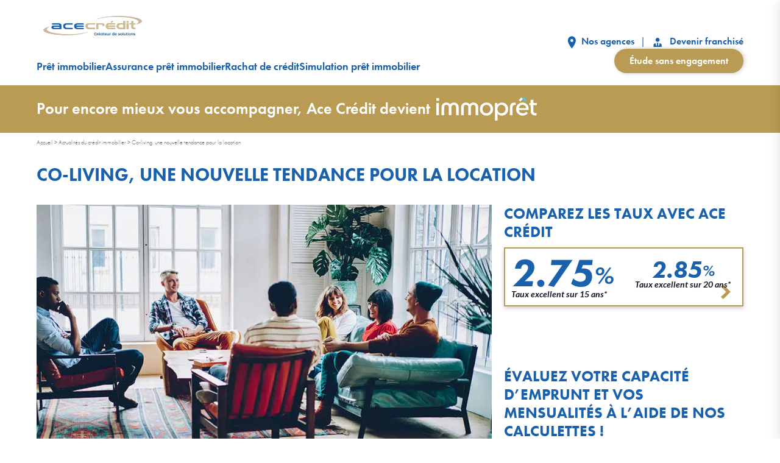

--- FILE ---
content_type: text/html; charset=UTF-8
request_url: https://www.acecredit.fr/fr/actualites/co-living-une-nouvelle-tendance-pour-la-location.html
body_size: 18157
content:
<!DOCTYPE html>

<html lang="fr-FR" class="no-js">

<head>
	<meta charset="UTF-8">
	<title>Co-living, une nouvelle tendance pour la location - Ace Crédit</title>
<link data-rocket-preload as="style" href="https://fonts.googleapis.com/css2?family=Lato%3Aital%2Cwght%400%2C400%3B0%2C500%3B0%2C700%3B0%2C900%3B1%2C400%3B1%2C700%3B1%2C900&#038;ver=1592495082&#038;display=swap" rel="preload">
<link href="https://fonts.googleapis.com/css2?family=Lato%3Aital%2Cwght%400%2C400%3B0%2C500%3B0%2C700%3B0%2C900%3B1%2C400%3B1%2C700%3B1%2C900&#038;ver=1592495082&#038;display=swap" media="print" onload="this.media=&#039;all&#039;" rel="stylesheet">
<noscript data-wpr-hosted-gf-parameters=""><link rel="stylesheet" href="https://fonts.googleapis.com/css2?family=Lato%3Aital%2Cwght%400%2C400%3B0%2C500%3B0%2C700%3B0%2C900%3B1%2C400%3B1%2C700%3B1%2C900&#038;ver=1592495082&#038;display=swap"></noscript>
	<meta name="viewport" content="width=device-width, initial-scale=1, user-scalable=1">
	<meta name='robots' content='index, follow, max-image-preview:large, max-snippet:-1, max-video-preview:-1' />

	<!-- This site is optimized with the Yoast SEO plugin v26.7 - https://yoast.com/wordpress/plugins/seo/ -->
	<meta name="description" content="Faut-il investir dans le co-living ? Le concept en plein essor offre un nouveau mode d’habitat partagé qui mélange espaces collectifs et services mutualisés." />
	<link rel="canonical" href="https://www.acecredit.fr/fr/actualites/co-living-une-nouvelle-tendance-pour-la-location.html" />
	<meta property="og:locale" content="fr_FR" />
	<meta property="og:type" content="article" />
	<meta property="og:title" content="Co-living, une nouvelle tendance pour la location - Ace Crédit" />
	<meta property="og:description" content="Faut-il investir dans le co-living ? Le concept en plein essor offre un nouveau mode d’habitat partagé qui mélange espaces collectifs et services mutualisés." />
	<meta property="og:url" content="https://www.acecredit.fr/fr/actualites/co-living-une-nouvelle-tendance-pour-la-location.html" />
	<meta property="og:site_name" content="Ace Crédit" />
	<meta property="article:published_time" content="2022-03-13T07:44:00+00:00" />
	<meta property="og:image" content="https://www.acecredit.fr/wp-content/uploads/amis-appartement-coliving.jpeg" />
	<meta property="og:image:width" content="905" />
	<meta property="og:image:height" content="604" />
	<meta property="og:image:type" content="image/jpeg" />
	<meta name="author" content="Emma Martin" />
	<meta name="twitter:card" content="summary_large_image" />
	<meta name="twitter:label1" content="Écrit par" />
	<meta name="twitter:data1" content="Emma Martin" />
	<meta name="twitter:label2" content="Durée de lecture estimée" />
	<meta name="twitter:data2" content="3 minutes" />
	<script type="application/ld+json" class="yoast-schema-graph">{"@context":"https://schema.org","@graph":[{"@type":"NewsArticle","@id":"https://www.acecredit.fr/fr/actualites/co-living-une-nouvelle-tendance-pour-la-location.html#article","isPartOf":{"@id":"https://www.acecredit.fr/fr/actualites/co-living-une-nouvelle-tendance-pour-la-location.html"},"author":{"name":"Emma Martin","@id":"https://www.acecredit.fr/#/schema/person/b6b4a22057810ab8a95b053aca9ae632"},"headline":"Co-living, une nouvelle tendance pour la location","datePublished":"2022-03-13T07:44:00+00:00","mainEntityOfPage":{"@id":"https://www.acecredit.fr/fr/actualites/co-living-une-nouvelle-tendance-pour-la-location.html"},"wordCount":446,"publisher":{"@id":"https://www.acecredit.fr/#organization"},"image":{"@id":"https://www.acecredit.fr/fr/actualites/co-living-une-nouvelle-tendance-pour-la-location.html#primaryimage"},"thumbnailUrl":"https://www.acecredit.fr/wp-content/uploads/amis-appartement-coliving.jpeg","articleSection":["Actualités"],"inLanguage":"fr-FR"},{"@type":"ImageObject","inLanguage":"fr-FR","@id":"https://www.acecredit.fr/fr/actualites/co-living-une-nouvelle-tendance-pour-la-location.html#primaryimage","url":"https://www.acecredit.fr/wp-content/uploads/amis-appartement-coliving.jpeg","contentUrl":"https://www.acecredit.fr/wp-content/uploads/amis-appartement-coliving.jpeg","width":905,"height":604,"caption":"Young multiracial men and women laughing and talking with each other while sitting around table in spacious living room at home"},{"@type":"BreadcrumbList","@id":"https://www.acecredit.fr/fr/actualites/co-living-une-nouvelle-tendance-pour-la-location.html#breadcrumb","itemListElement":[{"@type":"ListItem","position":1,"name":"Accueil","item":"https://www.acecredit.fr/"},{"@type":"ListItem","position":2,"name":"Actualités du crédit immobilier","item":"https://www.acecredit.fr/fr/actualites.html"},{"@type":"ListItem","position":3,"name":"Co-living, une nouvelle tendance pour la location"}]},{"@type":"WebSite","@id":"https://www.acecredit.fr/#website","url":"https://www.acecredit.fr/","name":"Ace Crédit","description":"Prêts immobilier","publisher":{"@id":"https://www.acecredit.fr/#organization"},"potentialAction":[{"@type":"SearchAction","target":{"@type":"EntryPoint","urlTemplate":"https://www.acecredit.fr/?s={search_term_string}"},"query-input":{"@type":"PropertyValueSpecification","valueRequired":true,"valueName":"search_term_string"}}],"inLanguage":"fr-FR"},{"@type":"Organization","@id":"https://www.acecredit.fr/#organization","name":"Ace Crédit","url":"https://www.acecredit.fr/","logo":{"@type":"ImageObject","inLanguage":"fr-FR","@id":"https://www.acecredit.fr/#/schema/logo/image/","url":"https://www.acecredit.fr/wp-content/uploads/logo-acecredit.svg","contentUrl":"https://www.acecredit.fr/wp-content/uploads/logo-acecredit.svg","caption":"Ace Crédit"},"image":{"@id":"https://www.acecredit.fr/#/schema/logo/image/"}},{"@type":"Person","@id":"https://www.acecredit.fr/#/schema/person/b6b4a22057810ab8a95b053aca9ae632","name":"Emma Martin","image":{"@type":"ImageObject","inLanguage":"fr-FR","@id":"https://www.acecredit.fr/#/schema/person/image/","url":"https://secure.gravatar.com/avatar/6cecc8ac7c988772ed521a1e263762dc525e822667da916b0134415dd2662eb9?s=96&d=mm&r=g","contentUrl":"https://secure.gravatar.com/avatar/6cecc8ac7c988772ed521a1e263762dc525e822667da916b0134415dd2662eb9?s=96&d=mm&r=g","caption":"Emma Martin"},"description":"Rédactrice Web depuis plus de 15 ans, Emma a rejoint Ace Crédit en 2011. Elle s'est spécialisée en immobilier, prêt immobilier, assurance emprunteur et rachat de crédits.","sameAs":["https://www.acecredit.fr/","Rédactrice Ace Crédit"],"url":"https://www.acecredit.fr/author/emma"}]}</script>
	<!-- / Yoast SEO plugin. -->


<link rel='dns-prefetch' href='//use.typekit.net' />
<link rel='dns-prefetch' href='//fonts.googleapis.com' />
<link href='https://fonts.gstatic.com' crossorigin rel='preconnect' />
<style id='wp-img-auto-sizes-contain-inline-css'>
img:is([sizes=auto i],[sizes^="auto," i]){contain-intrinsic-size:3000px 1500px}
/*# sourceURL=wp-img-auto-sizes-contain-inline-css */
</style>
<style id='wp-emoji-styles-inline-css'>

	img.wp-smiley, img.emoji {
		display: inline !important;
		border: none !important;
		box-shadow: none !important;
		height: 1em !important;
		width: 1em !important;
		margin: 0 0.07em !important;
		vertical-align: -0.1em !important;
		background: none !important;
		padding: 0 !important;
	}
/*# sourceURL=wp-emoji-styles-inline-css */
</style>
<style id='wp-block-library-inline-css'>
:root{--wp-block-synced-color:#7a00df;--wp-block-synced-color--rgb:122,0,223;--wp-bound-block-color:var(--wp-block-synced-color);--wp-editor-canvas-background:#ddd;--wp-admin-theme-color:#007cba;--wp-admin-theme-color--rgb:0,124,186;--wp-admin-theme-color-darker-10:#006ba1;--wp-admin-theme-color-darker-10--rgb:0,107,160.5;--wp-admin-theme-color-darker-20:#005a87;--wp-admin-theme-color-darker-20--rgb:0,90,135;--wp-admin-border-width-focus:2px}@media (min-resolution:192dpi){:root{--wp-admin-border-width-focus:1.5px}}.wp-element-button{cursor:pointer}:root .has-very-light-gray-background-color{background-color:#eee}:root .has-very-dark-gray-background-color{background-color:#313131}:root .has-very-light-gray-color{color:#eee}:root .has-very-dark-gray-color{color:#313131}:root .has-vivid-green-cyan-to-vivid-cyan-blue-gradient-background{background:linear-gradient(135deg,#00d084,#0693e3)}:root .has-purple-crush-gradient-background{background:linear-gradient(135deg,#34e2e4,#4721fb 50%,#ab1dfe)}:root .has-hazy-dawn-gradient-background{background:linear-gradient(135deg,#faaca8,#dad0ec)}:root .has-subdued-olive-gradient-background{background:linear-gradient(135deg,#fafae1,#67a671)}:root .has-atomic-cream-gradient-background{background:linear-gradient(135deg,#fdd79a,#004a59)}:root .has-nightshade-gradient-background{background:linear-gradient(135deg,#330968,#31cdcf)}:root .has-midnight-gradient-background{background:linear-gradient(135deg,#020381,#2874fc)}:root{--wp--preset--font-size--normal:16px;--wp--preset--font-size--huge:42px}.has-regular-font-size{font-size:1em}.has-larger-font-size{font-size:2.625em}.has-normal-font-size{font-size:var(--wp--preset--font-size--normal)}.has-huge-font-size{font-size:var(--wp--preset--font-size--huge)}.has-text-align-center{text-align:center}.has-text-align-left{text-align:left}.has-text-align-right{text-align:right}.has-fit-text{white-space:nowrap!important}#end-resizable-editor-section{display:none}.aligncenter{clear:both}.items-justified-left{justify-content:flex-start}.items-justified-center{justify-content:center}.items-justified-right{justify-content:flex-end}.items-justified-space-between{justify-content:space-between}.screen-reader-text{border:0;clip-path:inset(50%);height:1px;margin:-1px;overflow:hidden;padding:0;position:absolute;width:1px;word-wrap:normal!important}.screen-reader-text:focus{background-color:#ddd;clip-path:none;color:#444;display:block;font-size:1em;height:auto;left:5px;line-height:normal;padding:15px 23px 14px;text-decoration:none;top:5px;width:auto;z-index:100000}html :where(.has-border-color){border-style:solid}html :where([style*=border-top-color]){border-top-style:solid}html :where([style*=border-right-color]){border-right-style:solid}html :where([style*=border-bottom-color]){border-bottom-style:solid}html :where([style*=border-left-color]){border-left-style:solid}html :where([style*=border-width]){border-style:solid}html :where([style*=border-top-width]){border-top-style:solid}html :where([style*=border-right-width]){border-right-style:solid}html :where([style*=border-bottom-width]){border-bottom-style:solid}html :where([style*=border-left-width]){border-left-style:solid}html :where(img[class*=wp-image-]){height:auto;max-width:100%}:where(figure){margin:0 0 1em}html :where(.is-position-sticky){--wp-admin--admin-bar--position-offset:var(--wp-admin--admin-bar--height,0px)}@media screen and (max-width:600px){html :where(.is-position-sticky){--wp-admin--admin-bar--position-offset:0px}}

/*# sourceURL=wp-block-library-inline-css */
</style><style id='wp-block-heading-inline-css'>
h1:where(.wp-block-heading).has-background,h2:where(.wp-block-heading).has-background,h3:where(.wp-block-heading).has-background,h4:where(.wp-block-heading).has-background,h5:where(.wp-block-heading).has-background,h6:where(.wp-block-heading).has-background{padding:1.25em 2.375em}h1.has-text-align-left[style*=writing-mode]:where([style*=vertical-lr]),h1.has-text-align-right[style*=writing-mode]:where([style*=vertical-rl]),h2.has-text-align-left[style*=writing-mode]:where([style*=vertical-lr]),h2.has-text-align-right[style*=writing-mode]:where([style*=vertical-rl]),h3.has-text-align-left[style*=writing-mode]:where([style*=vertical-lr]),h3.has-text-align-right[style*=writing-mode]:where([style*=vertical-rl]),h4.has-text-align-left[style*=writing-mode]:where([style*=vertical-lr]),h4.has-text-align-right[style*=writing-mode]:where([style*=vertical-rl]),h5.has-text-align-left[style*=writing-mode]:where([style*=vertical-lr]),h5.has-text-align-right[style*=writing-mode]:where([style*=vertical-rl]),h6.has-text-align-left[style*=writing-mode]:where([style*=vertical-lr]),h6.has-text-align-right[style*=writing-mode]:where([style*=vertical-rl]){rotate:180deg}
/*# sourceURL=https://www.acecredit.fr/wp-includes/blocks/heading/style.min.css */
</style>
<style id='wp-block-paragraph-inline-css'>
.is-small-text{font-size:.875em}.is-regular-text{font-size:1em}.is-large-text{font-size:2.25em}.is-larger-text{font-size:3em}.has-drop-cap:not(:focus):first-letter{float:left;font-size:8.4em;font-style:normal;font-weight:100;line-height:.68;margin:.05em .1em 0 0;text-transform:uppercase}body.rtl .has-drop-cap:not(:focus):first-letter{float:none;margin-left:.1em}p.has-drop-cap.has-background{overflow:hidden}:root :where(p.has-background){padding:1.25em 2.375em}:where(p.has-text-color:not(.has-link-color)) a{color:inherit}p.has-text-align-left[style*="writing-mode:vertical-lr"],p.has-text-align-right[style*="writing-mode:vertical-rl"]{rotate:180deg}
/*# sourceURL=https://www.acecredit.fr/wp-includes/blocks/paragraph/style.min.css */
</style>
<style id='global-styles-inline-css'>
:root{--wp--preset--aspect-ratio--square: 1;--wp--preset--aspect-ratio--4-3: 4/3;--wp--preset--aspect-ratio--3-4: 3/4;--wp--preset--aspect-ratio--3-2: 3/2;--wp--preset--aspect-ratio--2-3: 2/3;--wp--preset--aspect-ratio--16-9: 16/9;--wp--preset--aspect-ratio--9-16: 9/16;--wp--preset--color--black: #000000;--wp--preset--color--cyan-bluish-gray: #abb8c3;--wp--preset--color--white: #ffffff;--wp--preset--color--pale-pink: #f78da7;--wp--preset--color--vivid-red: #cf2e2e;--wp--preset--color--luminous-vivid-orange: #ff6900;--wp--preset--color--luminous-vivid-amber: #fcb900;--wp--preset--color--light-green-cyan: #7bdcb5;--wp--preset--color--vivid-green-cyan: #00d084;--wp--preset--color--pale-cyan-blue: #8ed1fc;--wp--preset--color--vivid-cyan-blue: #0693e3;--wp--preset--color--vivid-purple: #9b51e0;--wp--preset--gradient--vivid-cyan-blue-to-vivid-purple: linear-gradient(135deg,rgb(6,147,227) 0%,rgb(155,81,224) 100%);--wp--preset--gradient--light-green-cyan-to-vivid-green-cyan: linear-gradient(135deg,rgb(122,220,180) 0%,rgb(0,208,130) 100%);--wp--preset--gradient--luminous-vivid-amber-to-luminous-vivid-orange: linear-gradient(135deg,rgb(252,185,0) 0%,rgb(255,105,0) 100%);--wp--preset--gradient--luminous-vivid-orange-to-vivid-red: linear-gradient(135deg,rgb(255,105,0) 0%,rgb(207,46,46) 100%);--wp--preset--gradient--very-light-gray-to-cyan-bluish-gray: linear-gradient(135deg,rgb(238,238,238) 0%,rgb(169,184,195) 100%);--wp--preset--gradient--cool-to-warm-spectrum: linear-gradient(135deg,rgb(74,234,220) 0%,rgb(151,120,209) 20%,rgb(207,42,186) 40%,rgb(238,44,130) 60%,rgb(251,105,98) 80%,rgb(254,248,76) 100%);--wp--preset--gradient--blush-light-purple: linear-gradient(135deg,rgb(255,206,236) 0%,rgb(152,150,240) 100%);--wp--preset--gradient--blush-bordeaux: linear-gradient(135deg,rgb(254,205,165) 0%,rgb(254,45,45) 50%,rgb(107,0,62) 100%);--wp--preset--gradient--luminous-dusk: linear-gradient(135deg,rgb(255,203,112) 0%,rgb(199,81,192) 50%,rgb(65,88,208) 100%);--wp--preset--gradient--pale-ocean: linear-gradient(135deg,rgb(255,245,203) 0%,rgb(182,227,212) 50%,rgb(51,167,181) 100%);--wp--preset--gradient--electric-grass: linear-gradient(135deg,rgb(202,248,128) 0%,rgb(113,206,126) 100%);--wp--preset--gradient--midnight: linear-gradient(135deg,rgb(2,3,129) 0%,rgb(40,116,252) 100%);--wp--preset--font-size--small: 13px;--wp--preset--font-size--medium: 20px;--wp--preset--font-size--large: 36px;--wp--preset--font-size--x-large: 42px;--wp--preset--spacing--20: 0.44rem;--wp--preset--spacing--30: 0.67rem;--wp--preset--spacing--40: 1rem;--wp--preset--spacing--50: 1.5rem;--wp--preset--spacing--60: 2.25rem;--wp--preset--spacing--70: 3.38rem;--wp--preset--spacing--80: 5.06rem;--wp--preset--shadow--natural: 6px 6px 9px rgba(0, 0, 0, 0.2);--wp--preset--shadow--deep: 12px 12px 50px rgba(0, 0, 0, 0.4);--wp--preset--shadow--sharp: 6px 6px 0px rgba(0, 0, 0, 0.2);--wp--preset--shadow--outlined: 6px 6px 0px -3px rgb(255, 255, 255), 6px 6px rgb(0, 0, 0);--wp--preset--shadow--crisp: 6px 6px 0px rgb(0, 0, 0);}:where(.is-layout-flex){gap: 0.5em;}:where(.is-layout-grid){gap: 0.5em;}body .is-layout-flex{display: flex;}.is-layout-flex{flex-wrap: wrap;align-items: center;}.is-layout-flex > :is(*, div){margin: 0;}body .is-layout-grid{display: grid;}.is-layout-grid > :is(*, div){margin: 0;}:where(.wp-block-columns.is-layout-flex){gap: 2em;}:where(.wp-block-columns.is-layout-grid){gap: 2em;}:where(.wp-block-post-template.is-layout-flex){gap: 1.25em;}:where(.wp-block-post-template.is-layout-grid){gap: 1.25em;}.has-black-color{color: var(--wp--preset--color--black) !important;}.has-cyan-bluish-gray-color{color: var(--wp--preset--color--cyan-bluish-gray) !important;}.has-white-color{color: var(--wp--preset--color--white) !important;}.has-pale-pink-color{color: var(--wp--preset--color--pale-pink) !important;}.has-vivid-red-color{color: var(--wp--preset--color--vivid-red) !important;}.has-luminous-vivid-orange-color{color: var(--wp--preset--color--luminous-vivid-orange) !important;}.has-luminous-vivid-amber-color{color: var(--wp--preset--color--luminous-vivid-amber) !important;}.has-light-green-cyan-color{color: var(--wp--preset--color--light-green-cyan) !important;}.has-vivid-green-cyan-color{color: var(--wp--preset--color--vivid-green-cyan) !important;}.has-pale-cyan-blue-color{color: var(--wp--preset--color--pale-cyan-blue) !important;}.has-vivid-cyan-blue-color{color: var(--wp--preset--color--vivid-cyan-blue) !important;}.has-vivid-purple-color{color: var(--wp--preset--color--vivid-purple) !important;}.has-black-background-color{background-color: var(--wp--preset--color--black) !important;}.has-cyan-bluish-gray-background-color{background-color: var(--wp--preset--color--cyan-bluish-gray) !important;}.has-white-background-color{background-color: var(--wp--preset--color--white) !important;}.has-pale-pink-background-color{background-color: var(--wp--preset--color--pale-pink) !important;}.has-vivid-red-background-color{background-color: var(--wp--preset--color--vivid-red) !important;}.has-luminous-vivid-orange-background-color{background-color: var(--wp--preset--color--luminous-vivid-orange) !important;}.has-luminous-vivid-amber-background-color{background-color: var(--wp--preset--color--luminous-vivid-amber) !important;}.has-light-green-cyan-background-color{background-color: var(--wp--preset--color--light-green-cyan) !important;}.has-vivid-green-cyan-background-color{background-color: var(--wp--preset--color--vivid-green-cyan) !important;}.has-pale-cyan-blue-background-color{background-color: var(--wp--preset--color--pale-cyan-blue) !important;}.has-vivid-cyan-blue-background-color{background-color: var(--wp--preset--color--vivid-cyan-blue) !important;}.has-vivid-purple-background-color{background-color: var(--wp--preset--color--vivid-purple) !important;}.has-black-border-color{border-color: var(--wp--preset--color--black) !important;}.has-cyan-bluish-gray-border-color{border-color: var(--wp--preset--color--cyan-bluish-gray) !important;}.has-white-border-color{border-color: var(--wp--preset--color--white) !important;}.has-pale-pink-border-color{border-color: var(--wp--preset--color--pale-pink) !important;}.has-vivid-red-border-color{border-color: var(--wp--preset--color--vivid-red) !important;}.has-luminous-vivid-orange-border-color{border-color: var(--wp--preset--color--luminous-vivid-orange) !important;}.has-luminous-vivid-amber-border-color{border-color: var(--wp--preset--color--luminous-vivid-amber) !important;}.has-light-green-cyan-border-color{border-color: var(--wp--preset--color--light-green-cyan) !important;}.has-vivid-green-cyan-border-color{border-color: var(--wp--preset--color--vivid-green-cyan) !important;}.has-pale-cyan-blue-border-color{border-color: var(--wp--preset--color--pale-cyan-blue) !important;}.has-vivid-cyan-blue-border-color{border-color: var(--wp--preset--color--vivid-cyan-blue) !important;}.has-vivid-purple-border-color{border-color: var(--wp--preset--color--vivid-purple) !important;}.has-vivid-cyan-blue-to-vivid-purple-gradient-background{background: var(--wp--preset--gradient--vivid-cyan-blue-to-vivid-purple) !important;}.has-light-green-cyan-to-vivid-green-cyan-gradient-background{background: var(--wp--preset--gradient--light-green-cyan-to-vivid-green-cyan) !important;}.has-luminous-vivid-amber-to-luminous-vivid-orange-gradient-background{background: var(--wp--preset--gradient--luminous-vivid-amber-to-luminous-vivid-orange) !important;}.has-luminous-vivid-orange-to-vivid-red-gradient-background{background: var(--wp--preset--gradient--luminous-vivid-orange-to-vivid-red) !important;}.has-very-light-gray-to-cyan-bluish-gray-gradient-background{background: var(--wp--preset--gradient--very-light-gray-to-cyan-bluish-gray) !important;}.has-cool-to-warm-spectrum-gradient-background{background: var(--wp--preset--gradient--cool-to-warm-spectrum) !important;}.has-blush-light-purple-gradient-background{background: var(--wp--preset--gradient--blush-light-purple) !important;}.has-blush-bordeaux-gradient-background{background: var(--wp--preset--gradient--blush-bordeaux) !important;}.has-luminous-dusk-gradient-background{background: var(--wp--preset--gradient--luminous-dusk) !important;}.has-pale-ocean-gradient-background{background: var(--wp--preset--gradient--pale-ocean) !important;}.has-electric-grass-gradient-background{background: var(--wp--preset--gradient--electric-grass) !important;}.has-midnight-gradient-background{background: var(--wp--preset--gradient--midnight) !important;}.has-small-font-size{font-size: var(--wp--preset--font-size--small) !important;}.has-medium-font-size{font-size: var(--wp--preset--font-size--medium) !important;}.has-large-font-size{font-size: var(--wp--preset--font-size--large) !important;}.has-x-large-font-size{font-size: var(--wp--preset--font-size--x-large) !important;}
/*# sourceURL=global-styles-inline-css */
</style>

<style id='classic-theme-styles-inline-css'>
/*! This file is auto-generated */
.wp-block-button__link{color:#fff;background-color:#32373c;border-radius:9999px;box-shadow:none;text-decoration:none;padding:calc(.667em + 2px) calc(1.333em + 2px);font-size:1.125em}.wp-block-file__button{background:#32373c;color:#fff;text-decoration:none}
/*# sourceURL=/wp-includes/css/classic-themes.min.css */
</style>
<link rel='stylesheet' id='wp-components-css' href='https://www.acecredit.fr/wp-includes/css/dist/components/style.min.css?ver=4ba3fc18ada16a61d135632ab058be19' media='all' />
<link rel='stylesheet' id='wp-preferences-css' href='https://www.acecredit.fr/wp-includes/css/dist/preferences/style.min.css?ver=4ba3fc18ada16a61d135632ab058be19' media='all' />
<link rel='stylesheet' id='wp-block-editor-css' href='https://www.acecredit.fr/wp-includes/css/dist/block-editor/style.min.css?ver=4ba3fc18ada16a61d135632ab058be19' media='all' />
<link data-minify="1" rel='stylesheet' id='popup-maker-block-library-style-css' href='https://www.acecredit.fr/wp-content/cache/min/1/wp-content/plugins/popup-maker/dist/packages/block-library-style.css?ver=1764598388' media='all' />
<link data-minify="1" rel='stylesheet' id='immo-popin-css' href='https://www.acecredit.fr/wp-content/cache/min/1/wp-content/plugins/immopret-promo-popin/assets/css/popin.css?ver=1764598388' media='all' />
<link data-minify="1" rel='stylesheet' id='bridge-main-css' href='https://www.acecredit.fr/wp-content/cache/min/1/wp-content/themes/bridge/assets/front/css/main.css?ver=1764598388' media='all' />
<link data-minify="1" rel='stylesheet' id='futura-font-css' href='https://www.acecredit.fr/wp-content/cache/min/1/dwd5acm.css?ver=1764598388' media='all' />

<link rel="https://api.w.org/" href="https://www.acecredit.fr/wp-json/" /><link rel="alternate" title="JSON" type="application/json" href="https://www.acecredit.fr/wp-json/wp/v2/posts/6333" /><link rel='shortlink' href='https://www.acecredit.fr/?p=6333' />
<link rel="icon" href="https://www.acecredit.fr/wp-content/uploads/favicon-ace-credit-200x200.jpg" sizes="32x32" />
<link rel="icon" href="https://www.acecredit.fr/wp-content/uploads/favicon-ace-credit-200x200.jpg" sizes="192x192" />
<link rel="apple-touch-icon" href="https://www.acecredit.fr/wp-content/uploads/favicon-ace-credit-200x200.jpg" />
<meta name="msapplication-TileImage" content="https://www.acecredit.fr/wp-content/uploads/favicon-ace-credit-500x500.jpg" />
	<!-- Google Tag Manager -->
	<script>
		(function(w, d, s, l, i) {
			w[l] = w[l] || [];
			w[l].push({
				'gtm.start': new Date().getTime(),
				event: 'gtm.js'
			});
			var f = d.getElementsByTagName(s)[0],
				j = d.createElement(s),
				dl = l != 'dataLayer' ? '&l=' + l : '';
			j.async = true;
			j.src =
				'https://www.googletagmanager.com/gtm.js?id=' + i + dl;
			f.parentNode.insertBefore(j, f);
		})(window, document, 'script', 'dataLayer', 'GTM-PPHZJVZ');
	</script>
	<!-- End Google Tag Manager -->
	<script data-minify="1" src="https://www.acecredit.fr/wp-content/cache/min/1/firebasejs/7.19.0/firebase-app.js?ver=1764598388"></script>
	<script data-minify="1" src="https://www.acecredit.fr/wp-content/cache/min/1/firebasejs/7.19.0/firebase-messaging.js?ver=1764598388"></script>
	<script>
		// Your web app's Firebase configuration
		var firebaseConfig = {
			apiKey: "AIzaSyCwhLk-OkqhTaIat2BsoW0rvOfN5i0r7m8",
			authDomain: "ace-firebase-7df5b.firebaseapp.com",
			projectId: "ace-firebase-7df5b",
			storageBucket: "ace-firebase-7df5b.appspot.com",
			messagingSenderId: "809837170600",
			appId: "1:809837170600:web:59e16eaad1c02ba543179d"
		};
		// Initialize Firebase
		firebase.initializeApp(firebaseConfig);
		const messaging = firebase.messaging();
		messaging.usePublicVapidKey("BP1cIYIc0unnVJ-felf_-uUT1ni_S0sILHlDDkNXIvdnxVg0CKvz6Zk4fPBc3JrBLJ0S8ilgO0e7pZqJqdB2QhI");

		function requestNotificationPermission(attempt) {
			rep_request = 0;
			messaging.requestPermission()
				.then(function() {
					return messaging.getToken();
				})
				.then(function(token) {
					$.ajax({
						type: "POST",
						url: ajaxurl,
						data: {
							"token": token,
							action: "get_token"
						},
						success: function(response) {
							response;
						}
					});
					console.log(attempt + " Permission granted.");
					rep_request = 1;
				})
				.catch(function(err) {
					console.log(attempt + " Impossible d'obtenir la permission de notifier.", err);
				})
				.finally(function() {
					if (Notification.permission !== 'denied' && rep_request !== 1 && attempt < 11) {
						setTimeout(function() {
							requestNotificationPermission(attempt + 1);
						}, 500); // Attendre 0.5 seconde avant de réessayer
					}
				});
		}

		if ('serviceWorker' in navigator) {
			navigator.serviceWorker.register('/firebase-messaging-sw.js')
				.then(function(registration) {
					console.log('Service Worker enregistré avec succès :', registration);

					if (Notification.permission === 'default') {
						requestNotificationPermission(1);
					}

					messaging.onMessage((payload) => {
						console.log('Notification reçue. ', payload);
					});

				})
				.catch(function(error) {
					console.log('Échec de l\'enregistrement du Service Worker :', error);
				});
		}
	</script>
		<script src="https://challenges.cloudflare.com/turnstile/v0/api.js" async defer></script>
<meta name="generator" content="WP Rocket 3.20.3" data-wpr-features="wpr_minify_js wpr_image_dimensions wpr_minify_css wpr_preload_links wpr_desktop" /></head>

<body class="wp-singular post-template-default single single-post postid-6333 single-format-standard wp-custom-logo wp-theme-bridge">
	<!-- Google Tag Manager (noscript) -->
	<noscript><iframe src="https://www.googletagmanager.com/ns.html?id=GTM-PPHZJVZ" height="0" width="0" style="display:none;visibility:hidden"></iframe></noscript>
	<!-- End Google Tag Manager (noscript) -->
		<div data-rocket-location-hash="99bb46786fd5bd31bcd7bdc067ad247a" id="wrapper">
		<div data-rocket-location-hash="a1aaa233c1f38c27e25982434d041a0d" id="responsive-menu">
			<a href="#close" id="bt-close" class="ico-ripple"><i class="ico cross"></i></a>
			<nav class="liste-menu tablet hide-on-desktop tablet-grid-100">
				<div class="menu-header-container"><ul id="menu-header" class="menu"><li id="menu-item-8082" class="menu-item menu-item-type-post_type menu-item-object-page menu-item-8082"><a href="https://www.acecredit.fr/fr/vos-questions.html">Prêt immobilier</a></li>
<li id="menu-item-3110" class="menu-item menu-item-type-post_type menu-item-object-page menu-item-3110"><a href="https://www.acecredit.fr/fr/assurance-credit-immobilier.html">Assurance prêt immobilier</a></li>
<li id="menu-item-8076" class="menu-item menu-item-type-custom menu-item-object-custom menu-item-8076"><a href="/fr/comment-fonctionne-le-rachat-de-credit.html">Rachat de crédit</a></li>
<li id="menu-item-8083" class="menu-item menu-item-type-post_type menu-item-object-page menu-item-8083"><a href="https://www.acecredit.fr/fr/calcul-pret-immobilier.html">Simulation prêt immobilier</a></li>
</ul></div>				<ul class="tablet hide-on-desktop">
					<li><a href="/fr/trouver-une-agence.html"><svg class="pictos-links" width="14" height="21" viewBox="0 0 14 21" fill="none" xmlns="http://www.w3.org/2000/svg">
								<path d="M7.39801 0.5C3.78605 0.5 0.864746 3.63 0.864746 7.5C0.864746 12.75 7.39801 20.5 7.39801 20.5C7.39801 20.5 13.9313 12.75 13.9313 7.5C13.9313 3.63 11.01 0.5 7.39801 0.5ZM7.39801 10C6.77917 10 6.18569 9.73661 5.74811 9.26777C5.31053 8.79893 5.0647 8.16304 5.0647 7.5C5.0647 6.83696 5.31053 6.20107 5.74811 5.73223C6.18569 5.26339 6.77917 5 7.39801 5C8.01684 5 8.61032 5.26339 9.0479 5.73223C9.48548 6.20107 9.73131 6.83696 9.73131 7.5C9.73131 8.16304 9.48548 8.79893 9.0479 9.26777C8.61032 9.73661 8.01684 10 7.39801 10Z" fill="#1961AC" />
							</svg>&nbsp;Nos agences</a></li>
					<li><a href="/fr/devenez-franchise.html"><svg class="pictos-links" width="21" height="21" viewBox="0 0 21 21" fill="none" xmlns="http://www.w3.org/2000/svg">
								<path d="M10.0973 3C11.939 3 13.4307 4.49167 13.4307 6.33333C13.4307 8.175 11.939 9.66667 10.0973 9.66667C8.25566 9.66667 6.764 8.175 6.764 6.33333C6.764 4.49167 8.25566 3 10.0973 3ZM13.4307 11.7833C13.4307 12.6667 13.1973 14.725 11.6057 17.025L10.9307 13L11.714 11.4333C11.1973 11.375 10.6557 11.3333 10.0973 11.3333C9.539 11.3333 8.99733 11.375 8.48066 11.4333L9.264 13L8.589 17.025C6.99733 14.725 6.764 12.6667 6.764 11.7833C4.77233 12.3667 3.43066 13.4167 3.43066 14.6667V18H16.764V14.6667C16.764 13.4167 15.4307 12.3667 13.4307 11.7833Z" fill="#1961AC" />
							</svg>&nbsp;Devenir franchisé</a></li>
					<li> <a href="/fr/demande-sans-engagement.html" class="link-gold arrow-gold"><span>Étude sans engagement</span></a></li>
				</ul>
			</nav>
		</div>
		<div data-rocket-location-hash="6ed188b87354dcd1bcbc18517c621ec6" class="menu_under"></div>
		<header data-rocket-location-hash="04c00bc8de8245c49fde1866424fb1de" id="header">
			<div data-rocket-location-hash="5144872077f6bba70689488f1d0e4a70" class="header-devider">
				<div>
					<div class="row1 grid-parent grid-100 content-logo">
						<div class="header-logo search-hide">
							<a href="https://www.acecredit.fr/" class="custom-logo-link" rel="home"><img width="1" height="1" src="https://www.acecredit.fr/wp-content/uploads/logo-acecredit.svg" class="custom-logo" alt="Ace Crédit" decoding="async" /></a>						</div>
						<div class="btn-menu search-hide">
							<a href="#menu" id="bt-menu">
								<svg width="17" height="16" viewBox="0 0 17 16" fill="none" xmlns="http://www.w3.org/2000/svg">
									<path fill-rule="evenodd" clip-rule="evenodd" d="M0.00266625 15.9999L0 13.4953L16.8862 13.4736L16.8889 15.9773L0.00266625 15.9999Z" fill="#1961AC" />
									<path fill-rule="evenodd" clip-rule="evenodd" d="M0.00266625 9.26313L0 6.75944L16.8862 6.73682L16.8889 9.24051L0.00266625 9.26313Z" fill="#1961AC" />
									<path fill-rule="evenodd" clip-rule="evenodd" d="M0.00266625 2.52632L0 0.0226267L16.8862 0L16.8889 2.50369L0.00266625 2.52632Z" fill="#1961AC" />
								</svg>
							</a>
						</div>
					</div>
					<nav class="menu-mobile">
						<div class="menu-header-container"><ul id="menu-header-1" class="menu"><li class="menu-item menu-item-type-post_type menu-item-object-page menu-item-8082"><a href="https://www.acecredit.fr/fr/vos-questions.html">Prêt immobilier</a></li>
<li class="menu-item menu-item-type-post_type menu-item-object-page menu-item-3110"><a href="https://www.acecredit.fr/fr/assurance-credit-immobilier.html">Assurance prêt immobilier</a></li>
<li class="menu-item menu-item-type-custom menu-item-object-custom menu-item-8076"><a href="/fr/comment-fonctionne-le-rachat-de-credit.html">Rachat de crédit</a></li>
<li class="menu-item menu-item-type-post_type menu-item-object-page menu-item-8083"><a href="https://www.acecredit.fr/fr/calcul-pret-immobilier.html">Simulation prêt immobilier</a></li>
</ul></div>					</nav>
				</div>
				<div class="menu-right">
					<div class="links-haut">
						<div class="item-lt">
							<a href="/fr/trouver-une-agence.html"><svg class="pictos-links" width="14" height="21" viewBox="0 0 14 21" fill="none" xmlns="http://www.w3.org/2000/svg">
									<path d="M7.39801 0.5C3.78605 0.5 0.864746 3.63 0.864746 7.5C0.864746 12.75 7.39801 20.5 7.39801 20.5C7.39801 20.5 13.9313 12.75 13.9313 7.5C13.9313 3.63 11.01 0.5 7.39801 0.5ZM7.39801 10C6.77917 10 6.18569 9.73661 5.74811 9.26777C5.31053 8.79893 5.0647 8.16304 5.0647 7.5C5.0647 6.83696 5.31053 6.20107 5.74811 5.73223C6.18569 5.26339 6.77917 5 7.39801 5C8.01684 5 8.61032 5.26339 9.0479 5.73223C9.48548 6.20107 9.73131 6.83696 9.73131 7.5C9.73131 8.16304 9.48548 8.79893 9.0479 9.26777C8.61032 9.73661 8.01684 10 7.39801 10Z" fill="#1961AC" />
								</svg>&nbsp;Nos agences</a>
						</div>
						<div class="item-rt"><a href="/fr/devenez-franchise.html"><svg class="pictos-links" width="21" height="21" viewBox="0 0 21 21" fill="none" xmlns="http://www.w3.org/2000/svg">
									<path d="M10.0973 3C11.939 3 13.4307 4.49167 13.4307 6.33333C13.4307 8.175 11.939 9.66667 10.0973 9.66667C8.25566 9.66667 6.764 8.175 6.764 6.33333C6.764 4.49167 8.25566 3 10.0973 3ZM13.4307 11.7833C13.4307 12.6667 13.1973 14.725 11.6057 17.025L10.9307 13L11.714 11.4333C11.1973 11.375 10.6557 11.3333 10.0973 11.3333C9.539 11.3333 8.99733 11.375 8.48066 11.4333L9.264 13L8.589 17.025C6.99733 14.725 6.764 12.6667 6.764 11.7833C4.77233 12.3667 3.43066 13.4167 3.43066 14.6667V18H16.764V14.6667C16.764 13.4167 15.4307 12.3667 13.4307 11.7833Z" fill="#1961AC" />
								</svg>&nbsp;Devenir franchisé</a>
						</div>
					</div>
					<div id="navbar-sticky" class="nav-logo">
						<div class="container-sticky">
							<a href="/fr/demande-sans-engagement.html" class="btn-new arrow"><span>Étude sans engagement</span></a>
						</div>
					</div>
				</div>
			</div>
		</header>
		<div data-rocket-location-hash="87fae4c00d7aa7db8c9a664a08407d8d" class="post-container">
		 <div data-rocket-location-hash="3d015f060d356d2665f3bf7c176b9869" class="banner-info">
			<div data-rocket-location-hash="92d8acbcf9ddac6e87dd983e0763f71e" class="grid-container">
			<div data-rocket-location-hash="4f9baf63765f34ed67439f9cfd79fba9" class="grid-100">
				<span class="bloc-banner"><span class="titre-banner">Pour encore mieux vous accompagner, Ace Crédit devient</span><img class="img-banner" src="/imgs/logo-immopret.svg" alt="Immoprêt" width="165" height="38" decoding="async" loading="lazy"></span>
			</div>
			</div>
	  	 </div>
		</div>
		<div data-rocket-location-hash="dd4c08579a823c0b0a1a3caa2a92b5ec" class="container-breadcrumbs"><div data-rocket-location-hash="81823f7e5b678d3d769ccdf3afa9a907" class="grid-container"><div class="grid-100" id="breadcrumbs"><span><span><a href="https://www.acecredit.fr/">Accueil</a></span> &gt; <span><a href="https://www.acecredit.fr/fr/actualites.html">Actualités du crédit immobilier</a></span> &gt; <span class="breadcrumb_last" aria-current="page">Co-living, une nouvelle tendance pour la location</span></span></div></div></div><div data-rocket-location-hash="e74a4f4d9f0b270602ddc01070a9eb55" id="single-actualites" class="post-container grid-container">
	<h1 class="grid-100">Co-living, une nouvelle tendance pour la location</h1>
	<div data-rocket-location-hash="b6ffb0ffc6d3d9a089971d38264b93a3" class="grid-65">
		<picture class="attachment-large size-large wp-post-image" decoding="async" fetchpriority="high">
<source type="image/webp" srcset="https://www.acecredit.fr/wp-content/uploads/amis-appartement-coliving.jpeg.webp 905w, https://www.acecredit.fr/wp-content/uploads/amis-appartement-coliving-500x334.jpeg.webp 500w" sizes="(max-width: 905px) 100vw, 905px"/>
<img width="905" height="604" src="https://www.acecredit.fr/wp-content/uploads/amis-appartement-coliving.jpeg" alt="" decoding="async" fetchpriority="high" srcset="https://www.acecredit.fr/wp-content/uploads/amis-appartement-coliving.jpeg 905w, https://www.acecredit.fr/wp-content/uploads/amis-appartement-coliving-500x334.jpeg 500w, https://www.acecredit.fr/wp-content/uploads/amis-appartement-coliving-768x513.jpeg 768w" sizes="(max-width: 905px) 100vw, 905px"/>
</picture>
		<div class="content">
       <div class="border-btm">
        <div class="post-author extend">
  			  <div class="txt-author">
  				  <p class="date-pub">Publié le 13 Mar 2022</p>
  			  </div>
        </div>
		  </div>
			
<p>Le télétravail et la digitalisation des modes de consommation ont des effets sur les attentes des usagers en matière de logement. Les professionnels de l’immobilier ont bien compris les enjeux de ces nouvelles tendances et tentent d’y répondre.</p>



<h2 class="wp-block-heading"><a></a>Co-living, l’immobilier devient communautaire</h2>



<p>La crise sanitaire a révélé le besoin des jeunes actifs citadins d’avoir accès à des logements plus spacieux. Ils sont à la recherche de <strong>logements qui respectent leurs contraintes budgétaires sans les isoler</strong>. Les nouvelles générations, en particulier les millennials, plébiscitent les industries collectives qui mettent en avant le partage : covoiturage, colocation et coworking. Désormais, il faut compter sur le concept de co-living qui répond à une demande croissante et accélère la mutation des immeubles résidentiels. Ce mode de vie repose sur un nouvel usage social de l’habitat en le rendant plus convivial et plus flexible. À la différence de la colocation, le co-living propose un mode de location avec des baux plus flexibles, mais aussi des prestations plus qualitatives. Chaque locataire dispose d’un logement privé et indépendant et bénéficie de services partagés de standing. Ainsi le logement clé en main comprend généralement le ménage et les charges diverses. Ce mode d’habitat suppose également la mise à disposition de lieux propices à la convivialité. Il peut s’agir d’une salle à manger en commun, d’une cuisine partagée, d’une salle de sport ou d’un espace de coworking notamment.</p>



<h2 class="wp-block-heading"><a></a>L’habitat face à l’évolution des modes de consommation</h2>



<p>Les mesures de confinement strictes pour freiner la circulation du coronavirus ont conduit à la fermeture des commerces non essentiels. Une aubaine pour l’e-commerce. Ainsi, l’essor du commerce en ligne et de la livraison à domicile a entraîné une course des délais de transport. Les promoteurs immobiliers et les marchands de biens sont contraints de s’adapter pour répondre aux exigences des consommateurs. En effet, les chaînes logistiques recherchent des zones de stockage de proximité au cœur des villes pour <strong>assurer un transport des marchandises au client le plus rapidement possible</strong>. Dès lors, les immeubles résidentiels se transforment en espaces d’entreposage et on assiste à l’émergence de dark-stores et de dark-kitchens.</p>



<p>Une évolution des modes de consommation qui s’inscrit dans les <strong>projets de création ou de réhabilitation des immeubles résidentiels.</strong> Pour bâtir la ville de demain, il s’agira donc de réinventer un habitat qui favorise le lien social tout en prenant en compte les préoccupations environnementales.</p>



<p></p>
		</div>

		<div class="cta grid-parent">
			<a href="https://www.acecredit.fr/fr/credit-immobilier-en-ligne.html" class="bouton gold">&Eacute;tude de cr&eacute;dit sans engagement</a>
		</div>
		
	<nav class="navigation post-navigation" aria-label=" ">
		<h2 class="screen-reader-text"> </h2>
		<div class="nav-links"><div class="nav-previous"><a href="https://www.acecredit.fr/fr/actualites/hausse-generale-des-taux-de-credit-immobilier-en-mars-2022.html" rel="prev">Hausse générale des taux de crédit immobilier en mars 2022</a></div><div class="nav-next"><a href="https://www.acecredit.fr/fr/actualites/combien-coute-une-maison-secondaire%e2%80%89.html" rel="next">Combien coûte une maison secondaire ?</a></div></div>
	</nav>	</div>
	<div data-rocket-location-hash="876913ea5090427c31ee7941a533fce2" class="grid-35">
		<aside id="sidebar">
	<div class="container-box_taux">
	<h2>Comparez les taux avec Ace Crédit</h2>
	<div class="box_taux grid-100 grid-parent">
		<a href="https://www.acecredit.fr/fr/credit-immobilier-en-ligne.html">
			<div class="taux1 grid-50 tablet-grid-50 mobile-grid-65">
				<div class="taux">
					2.75<sup>%</sup>
				</div>
				<div data-rocket-location-hash="69460bedc61d915ce930cd29c5def8fc" class="mentions">Taux excellent sur 15&nbsp;ans*</div>
			</div>
			<div class="taux2 grid-50 tablet-grid-50 mobile-grid-35">
				<div class="taux">
					2.85<sup>%</sup>
				</div>
				<div class="mentions">Taux excellent sur 20&nbsp;ans*</div>
			</div>
		</a>
	</div>
</div>
	<div class="container-box_calculettes responsive-move" data-container="inside-container-box_calculettes">
		<h2>Évaluez votre capacité d’emprunt et vos mensualités à l’aide de nos calculettes !</h2>
		<div class="acelinks">
			<div class="link link-emprunt">
				<a href="https://www.acecredit.fr/fr/calcul-capacite-emprunt.html">
					<i class="ico cta-emprunt"></i>
					<div>
						<div class="title">Calculez votre<br/>capacité d’emprunt</div>
						<div class="little">
							Déterminez combien vous pouvez emprunter et votre capacité d'achat.
						</div>
					</div>
				</a>
			</div>
			<div class="link link-mensualite">
				<a href="https://www.acecredit.fr/fr/calculette-mensualites.html">
					<i class="ico cta-mensualite"></i>
					<div>
						<div class="title">Calculez<br/>vos mensualités</div>
						<div class="little">
							En fonction du montant, de la durée et du taux d'intérêt du prêt immobilier.
						</div>
					</div>
				</a>
			</div>
		</div>
		<a href="https://www.acecredit.fr/fr/calcul-pret-immobilier.html" class="link-arrow">Simulation crédit immobilier</a>
	</div>
</aside>
	</div>
	<div data-rocket-location-hash="d0884991f8024ee44789e8a41d043283" class="grid-100 last_actus">
	<h2>Actualités du crédit immobilier</h2>
			<div class="grid">
			<div class="post">
	<a href="https://www.acecredit.fr/fr/actualites/immobilier-taux-stables-mais.html">
		<div class="title">Immobilier : des taux globalement stables, mais&#8230;</div>
		<div class="excerpt">
			<p>En janvier 2026, le marché du crédit immobilier débute l’année sur une dynamique globalement stable, même si certaines durées enregistrent de légères hausses. Les taux moyens sur [&hellip;]</p>
		</div>
	</a>
</div>
<div class="post">
	<a href="https://www.acecredit.fr/fr/actualites/credit-immobilier-un-beau-cadeau-pour-les-fetes-de-fin-dannee.html">
		<div class="title">Crédit immobilier : un beau cadeau pour les fêtes de fin d’année !</div>
		<div class="excerpt">
			<p>L&rsquo;accalmie est confirmée sur les taux en décembre. Un contexte idéal pour les candidats qui souhaitent concrétiser un projet immobilier avant 2026 ! Des taux à l’équilibre Après [&hellip;]</p>
		</div>
	</a>
</div>
<div class="post">
	<a href="https://www.acecredit.fr/fr/actualites/taux-de-credit-immobilier-le-marche-resiste-en-octobre.html">
		<div class="title">Taux de crédit immobilier : le marché résiste en octobre !</div>
		<div class="excerpt">
			<p>Les porteurs de projet peuvent se réjouir ! À la mi-octobre 2025, les taux de crédit immobilier bougent légèrement, mais restent globalement favorables aux emprunteurs. Légères hausses des [&hellip;]</p>
		</div>
	</a>
</div>
		</div>
		<div class="last">
			<a href="https://www.acecredit.fr/fr/actualites.html" class="link-arrow">
				Toutes les actualités
			</a>
		</div>
			</div>
	<div data-rocket-location-hash="4a2d51b01a0d74bae09ebfd4919a7b46" class="inside-container-box_calculettes grid-100"></div>
</div>
   <div data-rocket-location-hash="5ffcc14bba953f9b4de7f2651171010e" class="grid-container row">
    <div data-rocket-location-hash="e6de2cb0ef0ed086b92383d3a2516ae0" class="bloc-full-width">
      <div class="content-txt-avis">
        <p class="title-h2 grid-100">Ils nous ont déjà fait confiance</p>
        <div class="feedback-stars extend">
          <p class="row-avis">
	        <span class="titre-avis-google"><a href="https://www.acecredit.fr/fr/avis-clients.html">Nos clients témoignent</a> :</span>
		        <strong class="avis"><span>4,9/5</span></strong></a>
		       <svg width="19" height="18" viewBox="0 0 19 18" fill="none" xmlns="http://www.w3.org/2000/svg">
				<path d="M8.54894 0.927051C8.8483 0.00574017 10.1517 0.00573993 10.4511 0.927051L11.8574 5.25532C11.9913 5.66734 12.3752 5.9463 12.8085 5.9463H17.3595C18.3282 5.9463 18.731 7.18592 17.9473 7.75532L14.2654 10.4303C13.9149 10.685 13.7683 11.1364 13.9021 11.5484L15.3085 15.8766C15.6078 16.798 14.5533 17.5641 13.7696 16.9947L10.0878 14.3197C9.7373 14.065 9.2627 14.065 8.91221 14.3197L5.23037 16.9947C4.44665 17.5641 3.39217 16.798 3.69153 15.8766L5.09787 11.5484C5.23174 11.1364 5.08508 10.685 4.7346 10.4303L1.05275 7.75532C0.269035 7.18592 0.67181 5.9463 1.64053 5.9463H6.19155C6.62477 5.9463 7.00873 5.66734 7.1426 5.25532L8.54894 0.927051Z" fill="#B99B53"/>
				</svg>
            	<span class="txt-stars">basé sur <span class="txt-number"><strong>13745</strong></span> <strong>avis&nbsp;<img class="img-google" loading="lazy" src="/wp-content/uploads/google-img.png" alt="google" width="19" height="19"></strong></span>
		   </p>
        </div>
      </div>
	</div>
 </div>
<!--fin avis gooogle-->
<div data-rocket-location-hash="f79947b36da38ac1937581904dc0cb9d" class="grid-container">
  <div class="grid-100">
    <div class="content ace-immopret-banner">
      <img src="/imgs/ace-credit-devient-immopret.jpg" alt="Ace Crédit devient Immoprêt" width="800" height="340" decoding="async" loading="lazy">
    </div>
  </div>
</div>

<footer data-rocket-location-hash="8ad428a83c332cb9cf3a1e7a8e707b27" id="footer">
  <div class="grid-container">
    <div class="grid-100">
            <div class="sidebar sidebar-1">
        <div id="text-2" class="widget-odd widget-last widget-first widget-1 widget widget_text">
          <div class="textwidget">
            <div class="subline">Besoin d'un conseil personnalisé ?</div>
            <p class="p1"><a class="btn-new arrow" href="/fr/contact.html"><span>Contactez-nous</span></a></p>
          </div>
        </div>
      </div>
      <div class="sidebar sidebar-2">
        <div id="nav_menu-7" class="widget-even widget-2 widget widget_nav_menu">
          <div class="widgettitle">Prêt immobilier</div>
          <div class="menu-guide-immobilier-container">
            <ul id="menu-guide-immobilier" class="menu">
              <li><a href="/fr/credit-immobilier-en-ligne.html">Demande prêt immobilier</a></li>
              <li><a href="/fr/role-courtier-financement-immobilier.html">Courtier prêt immobilier</a></li>
              <li><a href="/fr/barometres-taux.html">Taux de prêt immobilier</a></li>
              <li><a href="/fr/calcul-pret-immobilier.html">Calculette prêt immobilier</a></li>
              <li><a href="/fr/calcul-capacite-emprunt.html">Calcul capacité emprunt</a></li>
              <li><a href="/fr/documents-fournir-demande-pret-immobilier.html">Documents prêt immobilier</a></li>
              <li><a href="/fr/temps-delais-pour-obtenir-pret-immobilier.html">Délai prêt immobilier</a></li>
              <li><a href="/fr/montant-minimal-apport-pret-immobilier.html">Apport personnel</a></li>
              <li><a href="/fr/revenus-salaires-pris-en-compte-pret-immobilier.html">Revenus pris en compte crédit</a></li>
              <li><a href="/fr/jusqu-a-quel-age-peut-on-emprunter.html">Âge limite pour emprunter</a></li>
            </ul>
          </div>
        </div>
        <div id="nav_menu-8" class="widget-odd widget-3 widget widget_nav_menu">
          <div class="widgettitle">Assurance prêt immobilier</div>
          <div class="menu-assurance-pret-immobilier-container">
            <ul id="menu-assurance-pret-immobilier" class="menu">
              <li><a href="/fr/assurance-credit-immobilier.html">Demande assurance prêt immobilier</a></li>
              <li><a href="/fr/delegation-d-assurance.html">La délégation d'assurance</a></li>
            </ul>
          </div>
        </div>
        <div id="nav_menu-9" class="widget-even widget-4 widget widget_nav_menu">
          <div class="widgettitle">Rachat de crédit</div>
          <div class="menu-rachat-de-credit-container">
            <ul id="menu-rachat-de-credit" class="menu">
              <li><a href="/fr/demande-rachat-credits.html">Demande rachat de crédits</a></li>
              <li><a href="/fr/quels-sont-les-taux-du-rachat-de-credit.html">Taux rachat de crédit</a></li>
            </ul>
          </div>
        </div>
        <div id="nav_menu-5" class="widget-odd widget-5 widget widget_nav_menu">
          <div class="widgettitle">Informations</div>
          <div class="menu-informations-container">
            <ul id="menu-informations" class="menu">
              <li><a href="/fr/actualites.html">Actualités</a></li>
              <li><a href="/fr/qui-sommes-nous.html">Qui sommes-nous&nbsp;?</a></li>
            </ul>
          </div>
        </div>
      </div>
                <div class="sidebar sidebar-3" itemscope itemtype="https://schema.org/Corporation">
            <p class="txt-note"><strong><span class="d-bloc"><span itemprop="name">Ace Crédit</span> (<span itemprop="url">https://www.acecredit.fr/</span>) est noté</span>
                <span itemprop="aggregateRating" itemscope itemtype="https://schema.org/AggregateRating"><span class="d-bloc content-svg"><span
                      itemprop="ratingValue">4.7</span>/<span itemprop="bestRating">5</span><svg class="svg-star" xmlns="https://www.w3.org/2000/svg" width="18" height="18" fill="none">
                      <path fill="#B99B53" d="M8.049.927c.3-.921 1.603-.921 1.902 0l1.406 4.328a1 1 0 0 0 .952.691h4.55c.97 0 1.372 1.24.588 1.81l-3.682 2.674a1 1 0 0 0-.363 1.118l1.407 4.329c.299.921-.756 1.687-1.54 1.118L9.589 14.32a1 1 0 0 0-1.176 0L4.73 16.995c-.783.57-1.838-.197-1.538-1.118l1.406-4.329a1 1 0 0 0-.363-1.118L.553 7.755c-.784-.57-.381-1.809.588-1.809h4.55a1 1 0 0 0 .952-.69L8.049.926Z" />
                    </svg></span> selon <span
                    itemprop="reviewCount">2231</span> avis clients Trustpilot</span></strong>
            </p>
                    <div class="content-logo"><img src="/wp-content/uploads/logo-blanc-acecredit-1.svg" alt="logo Ace Crédit" decoding="async" loading="lazy" width="190" height="37"></div>
          <a class="privacy-policy-link" href="/fr/mentions-legales.html">Mentions Légales</a> - <a class="privacy-policy-link" href="/fr/politique-donnees-personnelles.html">Données personnelles</a> - <a class="privacy-policy-link" href="/fr/politique-utilisation-cookies.html">Utilisation de cookies</a> - <a href="javascript:openAxeptioCookies()">Gestion des cookies</a>          <p>&copyImmoprêt 2026</strong></p>
          <p class="titre-fraude">
            <svg width="17" height="17" viewBox="0 0 17 17" fill="none" xmlns="https://www.w3.org/2000/svg">
              <path d="M9.16667 9.33268H7.5V4.33268H9.16667M9.16667 12.666H7.5V10.9993H9.16667M8.33333 0.166016C7.23898 0.166016 6.15535 0.381564 5.1443 0.800353C4.13326 1.21914 3.2146 1.83297 2.44078 2.60679C0.877974 4.1696 0 6.28921 0 8.49935C0 10.7095 0.877974 12.8291 2.44078 14.3919C3.2146 15.1657 4.13326 15.7796 5.1443 16.1983C6.15535 16.6171 7.23898 16.8327 8.33333 16.8327C10.5435 16.8327 12.6631 15.9547 14.2259 14.3919C15.7887 12.8291 16.6667 10.7095 16.6667 8.49935C16.6667 7.405 16.4511 6.32137 16.0323 5.31032C15.6135 4.29927 14.9997 3.38061 14.2259 2.60679C13.4521 1.83297 12.5334 1.21914 11.5224 0.800353C10.5113 0.381564 9.42768 0.166016 8.33333 0.166016Z" fill="white" />
            </svg>
            Vigilance Fraude
          </p>
          <p class="txt-fraude">Attention, vous pouvez être sollicités par de faux courtiers Ace Crédit / Immoprêt, qui vous proposent de bénéficier de crédits, en vous demandant de transmettre des documents, des fonds, des coordonnées bancaires, etc. Soyez vigilants : Immoprêt ne demande jamais à ses clients de virer sur ses comptes des sommes prêtées par les banques, à l'exception des honoraires des agences. Les courtiers Ace Crédit / Immoprêt vous écrivent toujours d'une adresse mail xxxx@acecredit.fr ou xxxx@immopret.fr.</p>
          <p class="taux" style="font-size: 11px;">* Taux fixe national hors assurance, pouvant varier selon votre région et dossier. Exemple représentatif pour un
            montant emprunté de 200 000&nbsp€. Taux débiteur fixe de 2.75&nbsp% et TAEG fixe (hors frais)
            de 3.11&nbsp% (taux assurance emprunteur de 0,36%) sur 15 ans. 180 mensualités
            de 1&nbsp417,24&nbsp€ (dont 60,00&nbsp€ d'assurance). Coût total du crédit (hors
            frais) : 55&nbsp103,79&nbsp€. Montant total dû (hors frais) : 255&nbsp103,79&nbsp€.
          </p>
          </div>
        </div>
    </div>
    <div class="mentions">
      <div class="grid-container">
        <div class="grid-100">
          Un crédit vous engage et doit être remboursé. Vérifiez vos capacités de remboursement avant de vous engager
        </div>
      </div>
    </div>
</footer>
</div>
<script type="speculationrules">
{"prefetch":[{"source":"document","where":{"and":[{"href_matches":"/*"},{"not":{"href_matches":["/wp-*.php","/wp-admin/*","/wp-content/uploads/*","/wp-content/*","/wp-content/plugins/*","/wp-content/themes/bridge/*","/*\\?(.+)"]}},{"not":{"selector_matches":"a[rel~=\"nofollow\"]"}},{"not":{"selector_matches":".no-prefetch, .no-prefetch a"}}]},"eagerness":"conservative"}]}
</script>
    <div data-rocket-location-hash="1425df734b15bcbe1cd06325dcabfbea" id="immo-popin" aria-hidden="true" role="dialog" aria-modal="true" aria-label="Ace Crédit devient Immoprêt">
      <div data-rocket-location-hash="92bb41f89766db857d97b74acefa9ad1" class="immo-modal">
        <div data-rocket-location-hash="fcd6931cca754af1f88016f9080aa13e" class="immo-head">
          <h2 class="immo-title">Ace Crédit devient Immoprêt</h2>
          <button id="immo-pop-close" class="immo-close" aria-label="Fermer">&times;</button>
        </div>
        <div data-rocket-location-hash="e147eb2b74884ca943ad7d971d1bcfb7" class="immo-body">
          <img width="650" height="325" src="https://www.acecredit.fr/wp-content/plugins/immopret-promo-popin/assets/img/emailing-ace-credit-devient-immopret.gif" alt="Annonce : Ace Crédit devient Immoprêt">
        </div>
      </div>
    </div>
    <script src="https://www.acecredit.fr/wp-content/themes/bridge/assets/front/js/jquery.min.js?ver=3.5.1" id="jquery-js"></script>
<script data-minify="1" src="https://www.acecredit.fr/wp-content/cache/min/1/wp-content/themes/bridge/assets/front/js/datalayer.js?ver=1764598388" id="datalayer-js"></script>
<script id="immo-popin-js-extra">
var IMMO_POPIN = {"storage":"local","key":"immo_pop_seen_v1","openDelay":"300","ttlHours":"720"};
//# sourceURL=immo-popin-js-extra
</script>
<script data-minify="1" src="https://www.acecredit.fr/wp-content/cache/min/1/wp-content/plugins/immopret-promo-popin/assets/js/popin.js?ver=1764598388" id="immo-popin-js"></script>
<script id="rocket-browser-checker-js-after">
"use strict";var _createClass=function(){function defineProperties(target,props){for(var i=0;i<props.length;i++){var descriptor=props[i];descriptor.enumerable=descriptor.enumerable||!1,descriptor.configurable=!0,"value"in descriptor&&(descriptor.writable=!0),Object.defineProperty(target,descriptor.key,descriptor)}}return function(Constructor,protoProps,staticProps){return protoProps&&defineProperties(Constructor.prototype,protoProps),staticProps&&defineProperties(Constructor,staticProps),Constructor}}();function _classCallCheck(instance,Constructor){if(!(instance instanceof Constructor))throw new TypeError("Cannot call a class as a function")}var RocketBrowserCompatibilityChecker=function(){function RocketBrowserCompatibilityChecker(options){_classCallCheck(this,RocketBrowserCompatibilityChecker),this.passiveSupported=!1,this._checkPassiveOption(this),this.options=!!this.passiveSupported&&options}return _createClass(RocketBrowserCompatibilityChecker,[{key:"_checkPassiveOption",value:function(self){try{var options={get passive(){return!(self.passiveSupported=!0)}};window.addEventListener("test",null,options),window.removeEventListener("test",null,options)}catch(err){self.passiveSupported=!1}}},{key:"initRequestIdleCallback",value:function(){!1 in window&&(window.requestIdleCallback=function(cb){var start=Date.now();return setTimeout(function(){cb({didTimeout:!1,timeRemaining:function(){return Math.max(0,50-(Date.now()-start))}})},1)}),!1 in window&&(window.cancelIdleCallback=function(id){return clearTimeout(id)})}},{key:"isDataSaverModeOn",value:function(){return"connection"in navigator&&!0===navigator.connection.saveData}},{key:"supportsLinkPrefetch",value:function(){var elem=document.createElement("link");return elem.relList&&elem.relList.supports&&elem.relList.supports("prefetch")&&window.IntersectionObserver&&"isIntersecting"in IntersectionObserverEntry.prototype}},{key:"isSlowConnection",value:function(){return"connection"in navigator&&"effectiveType"in navigator.connection&&("2g"===navigator.connection.effectiveType||"slow-2g"===navigator.connection.effectiveType)}}]),RocketBrowserCompatibilityChecker}();
//# sourceURL=rocket-browser-checker-js-after
</script>
<script id="rocket-preload-links-js-extra">
var RocketPreloadLinksConfig = {"excludeUris":"/(?:.+/)?feed(?:/(?:.+/?)?)?$|/(?:.+/)?embed/|/(index.php/)?(.*)wp-json(/.*|$)|/refer/|/go/|/recommend/|/recommends/","usesTrailingSlash":"","imageExt":"jpg|jpeg|gif|png|tiff|bmp|webp|avif|pdf|doc|docx|xls|xlsx|php","fileExt":"jpg|jpeg|gif|png|tiff|bmp|webp|avif|pdf|doc|docx|xls|xlsx|php|html|htm","siteUrl":"https://www.acecredit.fr","onHoverDelay":"100","rateThrottle":"3"};
//# sourceURL=rocket-preload-links-js-extra
</script>
<script id="rocket-preload-links-js-after">
(function() {
"use strict";var r="function"==typeof Symbol&&"symbol"==typeof Symbol.iterator?function(e){return typeof e}:function(e){return e&&"function"==typeof Symbol&&e.constructor===Symbol&&e!==Symbol.prototype?"symbol":typeof e},e=function(){function i(e,t){for(var n=0;n<t.length;n++){var i=t[n];i.enumerable=i.enumerable||!1,i.configurable=!0,"value"in i&&(i.writable=!0),Object.defineProperty(e,i.key,i)}}return function(e,t,n){return t&&i(e.prototype,t),n&&i(e,n),e}}();function i(e,t){if(!(e instanceof t))throw new TypeError("Cannot call a class as a function")}var t=function(){function n(e,t){i(this,n),this.browser=e,this.config=t,this.options=this.browser.options,this.prefetched=new Set,this.eventTime=null,this.threshold=1111,this.numOnHover=0}return e(n,[{key:"init",value:function(){!this.browser.supportsLinkPrefetch()||this.browser.isDataSaverModeOn()||this.browser.isSlowConnection()||(this.regex={excludeUris:RegExp(this.config.excludeUris,"i"),images:RegExp(".("+this.config.imageExt+")$","i"),fileExt:RegExp(".("+this.config.fileExt+")$","i")},this._initListeners(this))}},{key:"_initListeners",value:function(e){-1<this.config.onHoverDelay&&document.addEventListener("mouseover",e.listener.bind(e),e.listenerOptions),document.addEventListener("mousedown",e.listener.bind(e),e.listenerOptions),document.addEventListener("touchstart",e.listener.bind(e),e.listenerOptions)}},{key:"listener",value:function(e){var t=e.target.closest("a"),n=this._prepareUrl(t);if(null!==n)switch(e.type){case"mousedown":case"touchstart":this._addPrefetchLink(n);break;case"mouseover":this._earlyPrefetch(t,n,"mouseout")}}},{key:"_earlyPrefetch",value:function(t,e,n){var i=this,r=setTimeout(function(){if(r=null,0===i.numOnHover)setTimeout(function(){return i.numOnHover=0},1e3);else if(i.numOnHover>i.config.rateThrottle)return;i.numOnHover++,i._addPrefetchLink(e)},this.config.onHoverDelay);t.addEventListener(n,function e(){t.removeEventListener(n,e,{passive:!0}),null!==r&&(clearTimeout(r),r=null)},{passive:!0})}},{key:"_addPrefetchLink",value:function(i){return this.prefetched.add(i.href),new Promise(function(e,t){var n=document.createElement("link");n.rel="prefetch",n.href=i.href,n.onload=e,n.onerror=t,document.head.appendChild(n)}).catch(function(){})}},{key:"_prepareUrl",value:function(e){if(null===e||"object"!==(void 0===e?"undefined":r(e))||!1 in e||-1===["http:","https:"].indexOf(e.protocol))return null;var t=e.href.substring(0,this.config.siteUrl.length),n=this._getPathname(e.href,t),i={original:e.href,protocol:e.protocol,origin:t,pathname:n,href:t+n};return this._isLinkOk(i)?i:null}},{key:"_getPathname",value:function(e,t){var n=t?e.substring(this.config.siteUrl.length):e;return n.startsWith("/")||(n="/"+n),this._shouldAddTrailingSlash(n)?n+"/":n}},{key:"_shouldAddTrailingSlash",value:function(e){return this.config.usesTrailingSlash&&!e.endsWith("/")&&!this.regex.fileExt.test(e)}},{key:"_isLinkOk",value:function(e){return null!==e&&"object"===(void 0===e?"undefined":r(e))&&(!this.prefetched.has(e.href)&&e.origin===this.config.siteUrl&&-1===e.href.indexOf("?")&&-1===e.href.indexOf("#")&&!this.regex.excludeUris.test(e.href)&&!this.regex.images.test(e.href))}}],[{key:"run",value:function(){"undefined"!=typeof RocketPreloadLinksConfig&&new n(new RocketBrowserCompatibilityChecker({capture:!0,passive:!0}),RocketPreloadLinksConfig).init()}}]),n}();t.run();
}());

//# sourceURL=rocket-preload-links-js-after
</script>
<script id="bridge-main-js-extra">
var ajaxurl = "https://www.acecredit.fr/wp-admin/admin-ajax.php";
//# sourceURL=bridge-main-js-extra
</script>
<script src="https://www.acecredit.fr/wp-content/themes/bridge/assets/front/js/main.min.js?ver=1.1" id="bridge-main-js"></script>

<script>var rocket_beacon_data = {"ajax_url":"https:\/\/www.acecredit.fr\/wp-admin\/admin-ajax.php","nonce":"22cc481a15","url":"https:\/\/www.acecredit.fr\/fr\/actualites\/co-living-une-nouvelle-tendance-pour-la-location.html","is_mobile":false,"width_threshold":1600,"height_threshold":700,"delay":500,"debug":null,"status":{"atf":true,"lrc":true,"preconnect_external_domain":true},"elements":"img, video, picture, p, main, div, li, svg, section, header, span","lrc_threshold":1800,"preconnect_external_domain_elements":["link","script","iframe"],"preconnect_external_domain_exclusions":["static.cloudflareinsights.com","rel=\"profile\"","rel=\"preconnect\"","rel=\"dns-prefetch\"","rel=\"icon\""]}</script><script data-name="wpr-wpr-beacon" src='https://www.acecredit.fr/wp-content/plugins/wp-rocket/assets/js/wpr-beacon.min.js' async></script></body>

</html>
<!-- This website is like a Rocket, isn't it? Performance optimized by WP Rocket. Learn more: https://wp-rocket.me - Debug: cached@1768490206 -->

--- FILE ---
content_type: text/css; charset=utf-8
request_url: https://www.acecredit.fr/wp-content/cache/min/1/wp-content/plugins/immopret-promo-popin/assets/css/popin.css?ver=1764598388
body_size: -48
content:
#immo-popin[aria-hidden="true"]{display:none}#immo-popin{position:fixed;inset:0;z-index:999999;display:grid;place-items:center;background:rgba(0,0,0,.5);padding:24px}.immo-modal{background:#fff;color:#111;max-width:560px;width:100%;border-radius:16px;box-shadow:0 12px 40px rgba(0,0,0,.25);overflow:hidden;font-family:system-ui,-apple-system,Segoe UI,Roboto,sans-serif}.immo-head{display:flex;justify-content:space-between;align-items:center;padding:18px 20px;border-bottom:1px solid #eee}.immo-title{font-size:20px;font-weight:700;margin:0}.immo-close{appearance:none;border:0;background:transparent;font-size:22px;cursor:pointer;padding:6px;border-radius:8px}.immo-close:focus{outline:2px solid #5b9fff;outline-offset:2px}.immo-body{padding:0 20px 20px}.immo-body img{width:100%;height:auto;margin:16px 0;border-radius:12px;display:block}.immo-actions{display:flex;justify-content:center;padding:0 20px 22px}.immo-cta{display:inline-flex;align-items:center;justify-content:center;background:var(--dark-beige,#bfa78b);color:#fff;padding:12px 16px;border-radius:10px;text-decoration:none;font-weight:700}.immo-cta:hover{opacity:.92}@media (max-width:480px){.immo-title{font-size:18px}}